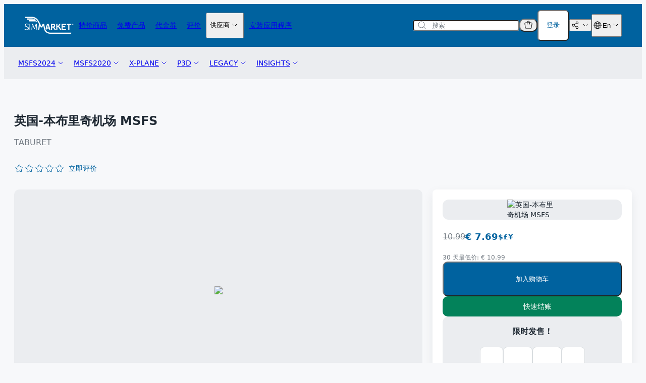

--- FILE ---
content_type: text/css
request_url: https://secure.simmarket.com/templates/twig/components/productBottomBar.css?v=2025-12-15
body_size: 422
content:
.product-bottom-bar {
  position: fixed;
  bottom: 0;
  width: 100%;
  display: flex;
  align-items: center;
  justify-content: space-between;
  flex-wrap: wrap;
  gap: 12px;
  background-color: var(--color-white);
  box-shadow: var(--shadow-base);
  padding: 12px;
}

.product-bottom-bar .product-card__pre-sale-price,
.product-bottom-bar .product-card__sale-price {
  font-size: var(--font-size-base);
  line-height: var(--font-line-height-base);
}

.product-bottom-bar__actions {
  display: flex;
  align-items: center;
  flex-wrap: wrap;
  gap: 12px;
}

.product-bottom-bar__best-price {
  color: var(--color-gray3);
  display: inline-block;
  margin-top: 6px;
}

.product-bottom-bar__details {
  flex-wrap: wrap;
  gap: 2px;
  justify-content: space-between;
  margin-right: 20px;
}

.product-bottom-bar__discount {
  display: flex;
  gap: 8px;
}

.product-bottom-bar__primary-button {
  width: 100%;
}

.product-bottom-bar__secondary-actions {
  display: flex;
  align-items: center;
  gap: 12px;
}

/* Touch-screen device */
@media (pointer:coarse) {
  .product-bottom-bar {
    padding-bottom: 40px;
  }
}


--- FILE ---
content_type: text/css
request_url: https://secure.simmarket.com/templates/twig/components/placeholders/reviewItemPlaceholder.css
body_size: 261
content:
.review-item-placeholder {
  display: none;
  width: 100%;
  height: 180px;
  align-items: start;
  justify-content: start;
}

.review-item-placeholder.is-active {
  display: flex;
}

.review-item-placeholder__image {
  max-width: 124px;
  height: 100%;
  padding-bottom: 0 !important;
  margin-right: 32px;
}

.review-item-placeholder__info {
  width: 100%;
  margin-top: 8px;
  display: flex;
  flex-direction: column;
  align-items: start;
}

.review-item-placeholder__text-line {
  margin-top: 8px;
}

.review-item-placeholder__rating {
  margin-top: 8px;
}

.review-item-placeholder__text {
  width: 100%;
  margin-top: 14px;
  display: flex;
  flex-direction: column;
  align-items: start;
  justify-content: start;
}


--- FILE ---
content_type: application/javascript
request_url: https://secure.simmarket.com/templates/twig//javascript/script.js?v=2025-12-15
body_size: 16367
content:
// This file contains all UI components interaction and event handling
// Page actions
const ACTION_WRITE_REVIEW = 'writeReview';

// Global interaction classes
const isVisibleClass = 'is-visible';
const isActiveClass = 'is-active';
const isFilledClass = 'is-filled';
const isScrollDisabledClass = 'is-scroll-disabled';
const isOverlayClass = 'is-overlay';
const scaleAnimationClass = 'scale-animation';

// Global interaction elements
const rootElement = document.documentElement;
const bodyElement = document.body;
const overlayElement = document.createElement('div');
const pageHeaderElement = document.querySelector('.js-header');

// Global element dimensions
const headerCategoriesHeight = 48;
const headerHeightDesktop = 60;
const headerHeightMobile = 104;
const productTopBarHeight = 64;

// Global page hash
const pageHash = window.location.hash;
const pageUrl = window.location.href;

// Other global variables

let cartItemRemoved = false;

// Helper Methods

const checkIfIsPointerDevice = () => {
  return !!(window.PointerEvent || window.MSPointerEvent);
};

const checkIfIsTouchDevice = () => {
  return (
    !!(
      typeof window !== 'undefined' &&
      ('ontouchstart' in window ||
        (window.DocumentTouch && typeof document !== 'undefined' && document instanceof window.DocumentTouch))
    ) || !!(typeof navigator !== 'undefined' && (navigator.maxTouchPoints || navigator.msMaxTouchPoints))
  );
};

const isTouchDevice = checkIfIsTouchDevice();
const isPointerDevice = checkIfIsPointerDevice();

if (isTouchDevice && !isPointerDevice) {
  document.body.classList.add('is-touch-device');
}

// Scroll to target element based on page hash
$(document).ready(() => {
  let targetElement = null;

  if (pageHash) targetElement = document.querySelector(pageHash);

  if (targetElement) {
    window.scrollTo(0, 0);
    if (window.innerWidth > 768) {
      // Account for product top bar on desktop viewport
      scrollToPosition(targetElement, 16 + productTopBarHeight);
    } else {
      scrollToPosition(targetElement, 16);
    }
  } else {
    const searchParameters = new URL(document.location).searchParams;
    const action = searchParameters.get('action');

    // Open Product Add Review dialog
    if (action === ACTION_WRITE_REVIEW) {
      // Check if user owns the product before opening the modal
      if (window.product?.in_customer_library) {
        const productAddReviewDialogElement = document.querySelector('.js-product-add-review-dialog');
  
        if (productAddReviewDialogElement) handleDialogOpen(productAddReviewDialogElement);
      }

      // Change history state to the current url without the action to avoid the dialog from opening on refresh
      const urlWithoutSearchParameters =
        window.location.protocol + '//' + window.location.host + window.location.pathname;

      window.history.pushState({ path: urlWithoutSearchParameters }, '', urlWithoutSearchParameters);
    }
  }
});

// Scroll to position
const scrollToPosition = (element, offset = 0, behavior = 'smooth') => {
  const elementPosition = element.getBoundingClientRect().top;
  const headerOffset = pageHeaderElement.offsetHeight;

  const offsetPosition = elementPosition + window.pageYOffset - headerOffset - offset;

  window.scrollTo({
    behavior,
    top: offsetPosition
  });
};

// Scroll behavior
let scrollDisabled = false;
let windowScrollPosition = 0;

$(window).scroll(() => {
  if (scrollDisabled) $(window).scrollTop(windowScrollPosition);
});

// Toggle password visibility
const formPasswordIconArray = Array.from(document.querySelectorAll('.js-password-input-icon-trailing'));

if (formPasswordIconArray.length) {
  const handleFormPasswordIconClick = (formPasswordIconElement) => {
    const formPasswordInputParentElement = formPasswordIconElement.closest('.js-password-input');
    const formPasswordInputElement = formPasswordInputParentElement.querySelector('input');
    const formPasswordInputIconArray = Array.from(
      formPasswordInputParentElement.querySelectorAll('.js-password-input-icon-trailing')
    );

    if (formPasswordInputElement.type === 'password') {
      formPasswordInputElement.type = 'text';
    } else {
      formPasswordInputElement.type = 'password';
    }

    formPasswordInputIconArray.forEach((childFormPasswordIconElement) => {
      childFormPasswordIconElement.classList.toggle(isActiveClass);
    });
  };

  formPasswordIconArray?.forEach((formPasswordIconElement) => {
    formPasswordIconElement?.addEventListener('click', () => handleFormPasswordIconClick(formPasswordIconElement));
  });
}

// Dropdown (dropdown.html.twig)
const DROPDOWN_CLASS = '.js-dropdown';
const DROPDOWN_TRIGGER_CLASS = '.js-dropdown-trigger';
const DROPDOWN_CONTENT_CLASS = '.js-dropdown-content';

const dropdownElements = Array.from(document.querySelectorAll(DROPDOWN_CLASS));

const handleDropdownTriggerAction = (parentDropdown, event) => {
  event.stopPropagation();

  // NOTE: This hack is required to prevent mouseleave flickering
  // after removing an item from the cart via AJAX.
  if (cartItemRemoved) {
    setTimeout(() => {
      cartItemRemoved = false;
    }, 100);

    return;
  }

  if (parentDropdown) {
    if (document.querySelector('.js-dropdown.is-active .login-popup :focus')) {
      // prevent dropdown state changes while the login popup is open and has input focus
      return;
    }
    dropdownElements.forEach((dropdownElement) => {
      if (dropdownElement !== parentDropdown) {
        dropdownElement.classList.remove(isActiveClass);
      }
    });

    parentDropdown.classList.toggle(isActiveClass);
  }
};

const handleWindowClick = (event) => {
  if (dropdownElements.length) {
    dropdownElements.forEach((dropdownElement) => {
      // DO NOT CLOSE IF CLICK IS IN A DROPDOWN ELEMENT
      if (dropdownElement.contains(event.target)) {
        return;
      }

      if (dropdownElement.classList.contains(isActiveClass)) {
        dropdownElement.classList.remove(isActiveClass);
      }
    });
  }
};

let dropdownWasOpenedOnHover = false;

if (dropdownElements.length) {
  dropdownElements.forEach((dropdownElement) => {
    const dropdownTriggerElement = dropdownElement.querySelector(DROPDOWN_TRIGGER_CLASS);
    const dropdownContentElement = dropdownElement.querySelector(DROPDOWN_CONTENT_CLASS);

    const shouldOpenOnHover = dropdownElement.classList.contains('js-dropdown-hover');

    if (shouldOpenOnHover) {
      dropdownTriggerElement.addEventListener('mouseenter', (event) => {
        if (!dropdownElement.classList.contains(isActiveClass)) {
          dropdownWasOpenedOnHover = true;

          handleDropdownTriggerAction(dropdownElement, event);
        }
      });

      dropdownElement.addEventListener('mouseleave', (event) => {
        if (dropdownWasOpenedOnHover && dropdownElement.classList.contains(isActiveClass)) {
          dropdownWasOpenedOnHover = false;
  
          handleDropdownTriggerAction(dropdownElement, event);
        }
      });
    }

    dropdownTriggerElement.addEventListener('pointerdown', (event) => {
      dropdownWasOpenedOnHover = false;

      handleDropdownTriggerAction(dropdownElement, event);
    });

    if (dropdownContentElement) {
      dropdownContentElement.addEventListener('click', (event) => {
        event.stopPropagation();
      });

      dropdownContentElement.addEventListener('touchstart', (event) => {
        event.stopPropagation();
      });
    }
  });
}

document.addEventListener('click', handleWindowClick, false);
document.addEventListener('touchstart', handleWindowClick, false);

// Header (header.html.twig)
const mobileMenuTriggerElement = document.querySelector('.js-mobile-menu-trigger');
const mobileMenuContentElement = document.querySelector('.js-mobile-menu-content');

const handleMobileMenuClick = () => {
  if (!mobileMenuContentElement.classList.contains(isActiveClass)) {
    rootElement.classList.add(isScrollDisabledClass);
  } else {
    rootElement.classList.remove(isScrollDisabledClass);
  }

  mobileMenuContentElement.classList.toggle(isActiveClass);
  mobileMenuTriggerElement.querySelector('g:first-child').classList.toggle('u-hidden');
  mobileMenuTriggerElement.querySelector('g:last-child').classList.toggle('u-hidden');
};

mobileMenuTriggerElement?.addEventListener('click', handleMobileMenuClick);

// Header Categories (headerCategories.html.twig)
const headerCategoriesElement = document.querySelector('.js-header-categories');
const sidebarContentElement = document.querySelector('.js-sidebar-content');

let lastScrollTop = window.scrollY;

const handleWindowScroll = () => {
  const scrollTop = window.scrollY;

  const isStickyWithoutHeaderCategoriesClass = 'is-sticky-without-header-categories';

  if (scrollTop > lastScrollTop && scrollTop > 0) {
    headerCategoriesElement.classList.remove(isVisibleClass);
    sidebarContentElement?.classList.add(isStickyWithoutHeaderCategoriesClass);
  } else {
    headerCategoriesElement.classList.add(isVisibleClass);
    sidebarContentElement?.classList.remove(isStickyWithoutHeaderCategoriesClass);
  }

  lastScrollTop = scrollTop;
};

if (headerCategoriesElement) {
  window.addEventListener('scroll', handleWindowScroll);
}

// Login Popup Trigger (loginPopupTrigger.html.twig)
const loginPopupFormElement = document.querySelector('.js-login-popup-form');
const loginPopupCloseElement = document.querySelector('.js-login-popup-close');
const loginPopupDropdownElement = document.querySelector('.js-login-popup-dropdown');
const loginPopupTriggerElement = document.querySelector('.js-login-popup-trigger');

const handleLoginPopupCloseClick = () => {
  loginPopupDropdownElement.classList.remove(isActiveClass);
};

const handleLoginPopupTriggerClick = () => {
  loginPopupFormElement?.elements['email']?.focus();
};

loginPopupCloseElement?.addEventListener('click', handleLoginPopupCloseClick);
loginPopupTriggerElement?.addEventListener('click', handleLoginPopupTriggerClick);

// Product Info Header (productInfoHeader.html.twig)
const copyInfoElement = document.querySelector('.js-copy-info');
const shareLinkElement = document.querySelector('.js-share-link');

const handleCopyShareLinkClick = () => {
  const shareLinkInputElement = shareLinkElement.querySelector('input');

  shareLinkInputElement.select();
  shareLinkInputElement.setSelectionRange(0, 99999);

  navigator.clipboard.writeText(shareLinkInputElement.value);

  window.getSelection().removeAllRanges();

  copyInfoElement.classList.add(isActiveClass);

  setTimeout(() => {
    copyInfoElement.classList.remove(isActiveClass);
  }, 2000);
};

shareLinkElement?.addEventListener('click', handleCopyShareLinkClick);

// Product Info Header (productInfoHeader.html.twig)
const productInfoHeaderReviewsElement = document.querySelector('.js-product-info-header-reviews');

const handleProductInforHeaderReviewsClick = () => {
  const reviewsSectionElement = document.querySelector('.js-product-info-reviews-section');

  if (reviewsSectionElement) scrollToPosition(reviewsSectionElement, productTopBarHeight);
};

productInfoHeaderReviewsElement?.addEventListener('click', handleProductInforHeaderReviewsClick);

// Accordion Item (accordionItem.html.twig)
const accordionHeaderArray = Array.from(document.querySelectorAll('.js-accordion-header'));

const handleAccordionOpen = (accordionItem) => {
  const parentAccordion = accordionItem.closest('.js-accordion');

  // Close all accordion items
  if (parentAccordion) {
    const accordionItemArray = Array.from(parentAccordion.querySelectorAll('.js-accordion-item'));
    const filteredAccordionItemArray = accordionItemArray.filter((item) => item !== accordionItem);

    filteredAccordionItemArray.forEach((accordionItem) => {
      accordionItem.classList.remove(isActiveClass);
    });
  }

  // Open and close accordion item
  accordionItem.classList.toggle(isActiveClass);
};

const handleAccordionClick = (event) => {
  const headerElement = event.target;
  const accordionItem = headerElement.closest('.js-accordion-item');
  handleAccordionOpen(accordionItem);
};

accordionHeaderArray?.forEach((accordionHeaderElement) => {
  accordionHeaderElement.addEventListener('click', handleAccordionClick);
});

// Cart Popup (cartPopup.html.twig)
const cartPopupTriggerElement = document.querySelector('.js-cart-popup-trigger');
const cartPopupCloseElement = document.querySelector('.js-cart-popup-close');

const handleCartPopupCloseClick = () => {
  cartPopupTriggerElement.classList.remove(isActiveClass);
};

cartPopupCloseElement?.addEventListener('click', handleCartPopupCloseClick);

// Shopping Cart (shoppingCart.html.twig)
const cartEmptyDisclaimerElements = document.querySelectorAll('.js-cart-empty-disclaimer');
const cartTotalItemsElements = document.querySelectorAll('.js-cart-total-items');
const cartTotalPriceElements = document.querySelectorAll('.js-cart-total-price');
const cartItemPriceElements = document.querySelectorAll('.js-cart-item-price');
const cartItemRemoveElements = document.querySelectorAll('.js-cart-item-remove');
const cartElements = document.querySelectorAll('.js-cart');
const cartHeaderElement = document.querySelector('.js-cart-header');
const cartNavBadgeCounterElement = document.querySelector('.js-cart-badge-counter');
const cartPopupBodyElement = document.querySelector('.js-cart-popup-body');
const addToCartButtonArray = Array.from(document.querySelectorAll('.js-product-add-to-cart'));
const addToCartQuantityDecrementArray = Array.from(document.querySelectorAll('.js-product-add-to-cart-quantity-decrement'));
const addToCartQuantityIncrementArray = Array.from(document.querySelectorAll('.js-product-add-to-cart-quantity-increment'));
const addToCartQuantityInputArray = Array.from(document.querySelectorAll('.js-product-add-to-cart-quantity input'));
const quickCheckoutButtonArray = Array.from(document.querySelectorAll('.js-quick-checkout-button'));
let cartListElementScroll = document.querySelector('.js-cart-list-scroll');
let cartListElements = document.querySelectorAll('.js-cart-list');

let cartQuantity = 0;

cartItemRemoveElements.forEach((cartItemRemoveElement) => {
  const quantity = parseInt(cartItemRemoveElement.getAttribute('data-product-quantity'));

  cartQuantity += quantity;
});

let cartTotalPrice = 0;
let cartCurrency = null;

if (cartQuantity > 0) {
  cartNavBadgeCounterElement.classList.add(isVisibleClass);
  cartListElements.forEach((cartListElement) => {
    cartListElement.classList.add(isActiveClass);
  });
}

const handleCartListElementScroll = () => {
  if (cartListElementScroll.scrollTop === 0) {
    cartHeaderElement.classList.remove(isVisibleClass);
  } else {
    cartHeaderElement.classList.add(isVisibleClass);
  }
};

cartListElementScroll?.addEventListener('scroll', handleCartListElementScroll);

const getCartItemPrice = (cartItemPriceElement) => {
  const cartItemPriceValues = cartItemPriceElement.innerHTML.trim().split(' ');
  cartCurrency = cartItemPriceValues[0];
  return parseFloat(cartItemPriceValues[1]);
};

const handleCartItemDisplay = (cartItemElement, cartItemParentElement, cartItemPriceElement, sign = -1, cartItemQuantity) => {
  let useSimInstaller = false;

  // add cart item element to DOM again
  if (sign === 1) {
    cartItemParentElement.appendChild(cartItemElement);

    const cartItemRemoveElement = cartItemElement.querySelector('.js-cart-item-remove');
    cartItemRemoveElement.addEventListener('click');
  } else {
    // remove cart item element from DOM
    cartItemParentElement.removeChild(cartItemElement);
  }

  cartListElements.forEach((cartListElement) => {
    // Replace cart list elements in both the popup cart and the shopping cart with the new cart list elements as soon as the item is removed or added
    // to prevent inconsistencies between the popup cart and the shopping cart
    cartListElement.innerHTML = cartItemParentElement.innerHTML;

    const items = cartListElement.querySelectorAll('.js-cart-item');

    items.forEach((item) => {
      if (item.dataset.useSimInstaller === '1') {
        useSimInstaller = true;
      }
    });
  });

  const simInstallerDisclaimers = document.querySelectorAll('.js-siminstaller-disclaimer');

  simInstallerDisclaimers.forEach((disclaimer) => {
    if (!useSimInstaller) {
      disclaimer.style.display = 'none';
    } else {
      disclaimer.style.display = 'block';
    }
  });

  // update bag total number of items

  // Check if we're on the shopping cart page
  const isShoppingCartPage = document.querySelector('.shopping-cart-page');
  
  // Update cart quantity differently depending on the page we're on
  if (isShoppingCartPage) {
    // When on shopping cart page, count items from the shopping cart page cart list only
    const shoppingCartItems = document.querySelectorAll('.js-shopping-cart-items-list-card .js-cart-item');
    
    cartQuantity = shoppingCartItems.length;
  } else {
    // On other pages, use the original increment/decrement logic
    cartQuantity = sign === 1 ? cartQuantity + cartItemQuantity : cartQuantity - cartItemQuantity;
  }

  if (cartQuantity > 0) {
    cartTotalItemsElements.forEach((cartTotalItemsElement) => {
      cartTotalItemsElement.innerHTML = cartQuantity;
    });
    cartNavBadgeCounterElement.textContent = cartQuantity;
    cartEmptyDisclaimerElements.forEach((cartEmptyDisclaimerElement) => {
      cartEmptyDisclaimerElement.classList.remove(isVisibleClass);
    });
  } else {
    cartTotalItemsElements.forEach((cartTotalItemsElement) => {
      cartTotalItemsElement.innerHTML = 0;
    });
    cartNavBadgeCounterElement.textContent = '';
    cartNavBadgeCounterElement.classList.remove(isVisibleClass);
    cartEmptyDisclaimerElements.forEach((cartEmptyDisclaimerElement) => {
      cartEmptyDisclaimerElement.classList.add(isVisibleClass);
    });
    cartListElements.forEach((cartListElement) => {
      cartListElement.classList.remove(isActiveClass);
    });
  }

  if (cartListElementScroll.scrollHeight > cartListElementScroll.clientHeight) {
    cartHeaderElement.classList.add(isVisibleClass);
  } else {
    cartHeaderElement.classList.remove(isVisibleClass);
  }

  // update bag total price
  cartTotalPrice += getCartItemPrice(cartItemPriceElement) * sign;
  cartTotalPriceElements.forEach((cartTotalPriceElement) => {
    cartTotalPriceElement.innerHTML = `${cartCurrency} ${Math.abs(cartTotalPrice).toFixed(2)}`;
  });
};

const handleCartRemoveItemClick = (event) => {
  event.preventDefault();
  event.stopPropagation();
  if (BLOCK_CART_MODIFICATION) {
    return false;
  }

  const cartItemRemoveElement = event.target;

  addToCartButtonArray?.forEach((addToCartButtonElement) => {
    const addToCartButtonId = addToCartButtonElement.getAttribute('data-product-id');
    const cartItemRemoveId = cartItemRemoveElement.getAttribute('data-product-id');

    if (cartItemRemoveId === addToCartButtonId) {
      addToCartButtonElement.textContent = t.PRODUCT_ADD_TO_CART;
      addToCartButtonElement.removeAttribute('disabled');
      let addToCartQuantityElement = addToCartButtonElement.parentElement.querySelector('.js-product-add-to-cart-quantity input');
      if (addToCartQuantityElement?.removeAttribute) {
        addToCartQuantityElement.removeAttribute('disabled');
      }
    }
  });

  const cartItemElement = cartItemRemoveElement.closest('.js-cart-item');
  const cartItemElementClone = cartItemElement.cloneNode(true);
  const cartItemParentElement = cartItemElement.parentNode;
  const cartItemPriceElement = cartItemElement.querySelector('.js-cart-item-price');
  const cartItemRemoveHref = cartItemRemoveElement.getAttribute('href');
  const cartItemQuantity = parseInt(cartItemRemoveElement.getAttribute('data-product-quantity'));

  // remove cart item before doing backend call for Optimistic UI
  handleCartItemDisplay(cartItemElement, cartItemParentElement, cartItemPriceElement, -1, cartItemQuantity);
  cartItemRemoved = true;

  // clone elements to all product lists
  cartListElements.forEach((cartListElement) => {
    cartListElement.innerHTML = cartItemParentElement.innerHTML;
  });

  // remove cart item from backend logic
  fetch(cartItemRemoveHref).catch((error) => {
    // revert item back to the list if backend call fails for some reason
    handleCartItemDisplay(cartItemElementClone, cartItemParentElement, cartItemPriceElement, 1);
    cartItemRemoved = false;

    // clone elements to all product lists
    cartListElements.forEach((cartListElement) => {
      cartListElement.innerHTML = cartItemParentElement.innerHTML;
    });

    // output some information about why backend call is failling
    console.warn(error);
  });

  // Remove cart list styles if there are no list items
  if (cartQuantity === 0) {
    cartListElements.forEach((cartListElement) => {
      cartListElement.classList.remove(isActiveClass);
    });
  }
};

if (cartElements.length) {
  Array.from(cartItemPriceElements).forEach((cartItemPriceElement) => {
    cartTotalPrice += getCartItemPrice(cartItemPriceElement);
  });

  cartTotalPrice = cartTotalPrice / cartElements.length;

  cartElements.forEach((cartElement) => {
    cartElement.addEventListener(
      'click',
      function (event) {
        if (!event.target.matches('.js-cart-item-remove')) return;
        handleCartRemoveItemClick(event);
      },
      false
    );
  });
}

const addCartItemViaAjax = async function (productLink, pid, quantity = 1, callback = null) {
  const request = `${$(`#ajax_cart_${pid}`).serialize()}&quantity=${quantity}`;
  const cartTotalItemsText = document.querySelector('.js-cart-total-items').textContent;
  const currentCartTotalItems = parseInt(cartTotalItemsText);
  if (BLOCK_CART_MODIFICATION) {
    return;
  }

  try {
    await $.post(
      productLink,
      request,
      function (data) {
        if (!data || !data.items_total || Number(data.items_total) == currentCartTotalItems) {
          return;
        }

        if (callback) {
          callback(data);
        }

        return;
      },
      'json'
    );
  } catch (e) {
    console.warn('Add item to cart via AJAX failed');
    console.log(e);
  }
};

const handleAddToCartButtonClick = (event) => {
  const currAddToCartButtonElement = event.target;

  const currAddToCartQuantityElement = currAddToCartButtonElement?.parentElement.querySelector('.js-product-add-to-cart-quantity input');
  const quantity = currAddToCartQuantityElement?.value ?? 1;

  const productCartId = currAddToCartButtonElement.getAttribute('data-product-id');
  const productCartLink = currAddToCartButtonElement.getAttribute('data-product-cart-link');

  if (BLOCK_CART_MODIFICATION) {
    return;
  }

  if (currAddToCartQuantityElement?.validity && currAddToCartQuantityElement.validity.valid === false) {
    // Requested item quantity is out of bounds. Usability catch for browsers that do not enforce constraints on input.
    // Better to reject "add to cart" in the frontend before the server enforces quantity constraints in the cart.
    currAddToCartQuantityElement.reportValidity();
    return false;
  }

  // Exception for product pages (which end in .phtml), where every "Add to cart" button needs to be in sync
  if (getUrlFilenameExtension(pageUrl) === 'phtml') {
    addToCartButtonArray.forEach((addToCartButtonElement) => {
      addToCartButtonElement.setAttribute('disabled', true);
      addToCartButtonElement.textContent = t.PRODUCT_ALREADY_IN_CART;
    });
  } else {
    currAddToCartButtonElement.setAttribute('disabled', true);
    currAddToCartButtonElement.textContent = t.PRODUCT_ALREADY_IN_CART;
  }

  addCartItemViaAjax(productCartLink, productCartId, quantity, (response) => {
    if (!response) {
      currAddToCartButtonElement.textContent = t.PRODUCT_ALREADY_IN_CART;
      return;
    }

    // hide all disclaimers of empty content in the cart
    cartEmptyDisclaimerElements.forEach((cartEmptyDisclaimerElement) => {
      cartEmptyDisclaimerElement.classList.remove(isVisibleClass);
    });

    // update bag counter in the top bar
    cartNavBadgeCounterElement.innerHTML = response.items_total;
    cartNavBadgeCounterElement.classList.add(isVisibleClass);
    cartNavBadgeCounterElement.classList.remove(scaleAnimationClass);
    cartNavBadgeCounterElement.classList.add(scaleAnimationClass);

    // update all cart total items references
    cartTotalItemsElements.forEach((cartTotalItemsElement) => {
      cartTotalItemsElement.innerHTML = response.items_total;
    });

    // update all cart price references
    cartTotalPriceElements.forEach((cartTotalPriceElement) => {
      cartTotalPriceElement.innerHTML = response.value_total;
    });

    // update body of the cart
    cartPopupBodyElement.innerHTML = response.bag_body;

    // make all appended cart lists active
    cartListElements = document.querySelectorAll('.js-cart-list');
    cartListElements.forEach((cartListElement) => {
      cartListElement.classList.add(isActiveClass);
    });

    // make cart list scroll work again after append
    cartListElementScroll = document.querySelector('.js-cart-list-scroll');
    cartListElementScroll?.addEventListener('scroll', handleCartListElementScroll);

    // update body copy to inform the user that the item was added
    if (getUrlFilenameExtension(pageUrl) === 'phtml') {
      addToCartButtonArray.forEach((addToCartButtonElement) => {
        addToCartButtonElement.textContent = t.PRODUCT_ALREADY_IN_CART;
      });
    } else {
      currAddToCartButtonElement.textContent = t.PRODUCT_ALREADY_IN_CART;
    }

    // update global variables accordingly
    cartQuantity++;
    cartTotalPrice = parseFloat(response.value_total.split('&nbsp;')[1]); // split needed to remove EUR prepend
  });
};

addToCartButtonArray?.forEach((addToCartButtonElement) => {
  addToCartButtonElement.addEventListener('click', handleAddToCartButtonClick);
});

const handleProductQuantityBlur = (productId, maxValue, node) => {
  const inputValue = parseInt(node.value);

  if (isNaN(inputValue) || inputValue < 1) {
    updateAllCartQuantityInputs(1, maxValue);
    updateAddToCartButtonState(productId, 1);

    // Enable all add to cart buttons
    addToCartButtonArray.forEach((addToCartButtonElement) => {
      addToCartButtonElement.removeAttribute('disabled');
    });
  }
}

const handleProductQuantityChange = (productId, maxValue, action) => {
  const firstInput = addToCartQuantityInputArray[0];
  const firstInputValue = parseInt(firstInput.value);
  const nextValue = action === 'increment' ? firstInputValue + 1 : firstInputValue - 1;

  updateAllCartQuantityInputs(nextValue, maxValue);
  updateAddToCartButtonState(productId, nextValue);
};

const handleProductQuantityInputChange = (productId, maxValue, node) => {
  const inputValue = parseInt(node.value);

  updateAllCartQuantityInputs(inputValue, maxValue);
  updateAddToCartButtonState(productId, inputValue);
};

const syncQuickCheckoutQuantity = (value) => {
  if (!quickCheckoutButtonArray.length) return;

  const parsedQuantity = parseInt(value, 10);
  const sanitizedQuantity = Number.isNaN(parsedQuantity) || parsedQuantity < 1 ? 1 : parsedQuantity;

  quickCheckoutButtonArray.forEach((quickCheckoutButtonElement) => {
    quickCheckoutButtonElement.setAttribute('data-quantity', sanitizedQuantity);
  });
};

syncQuickCheckoutQuantity(addToCartQuantityInputArray[0]?.value ?? 1);

const updateAddToCartButtonState = (productId, selectedQuantity) => {
  cartElements.forEach((cartElement) => {
    // Actual products in cart
    const cartProductsElements = cartElement.querySelectorAll('.js-cart-item-remove');

    cartProductsElements.forEach((cartProductElement) => {
      if (parseInt(cartProductElement.getAttribute('data-product-id')) === productId) {
        // Get quantity of product in cart
        const productQuantity = parseInt(cartProductElement.getAttribute('data-product-quantity'));

        // Disable add to cart button if quantity is equal to quantity in cart
        if (selectedQuantity === productQuantity) {
          addToCartButtonArray.forEach((addToCartButtonElement) => {
            addToCartButtonElement.setAttribute('disabled', true);
            addToCartButtonElement.textContent = t.PRODUCT_ALREADY_IN_CART;
          });
        } else {
          addToCartButtonArray.forEach((addToCartButtonElement) => {
            addToCartButtonElement.removeAttribute('disabled');
            addToCartButtonElement.textContent = t.PRODUCT_UPDATE_CART;
          });
        }
      }
    });
  });
}

const updateAllCartQuantityInputs = (value, maxValue) => {
  let quantity = value;

  if (isNaN(value) || value < 1) {
    quantity = '';

    // Disable all add to cart buttons if input value is empty
    addToCartButtonArray.forEach((addToCartButtonElement) => {
      addToCartButtonElement.setAttribute('disabled', true);
    });
  } else {
    const quantityNumber = parseInt(value, 10);

    if (quantityNumber > maxValue) quantity = maxValue;
    else quantity = quantityNumber;

    // Enable all add to cart buttons
    addToCartButtonArray.forEach((addToCartButtonElement) => {
      addToCartButtonElement.removeAttribute('disabled');
    });
  }

  // Disable or enable increment button
  addToCartQuantityIncrementArray.forEach((addToCartQuantityIncrementElement) => {
    if (quantity === maxValue) addToCartQuantityIncrementElement.setAttribute('disabled', true);
    else addToCartQuantityIncrementElement.removeAttribute('disabled');
  });

  // Disable or enable decrement button
  addToCartQuantityDecrementArray.forEach((addToCartQuantityDecrementElement) => {
    if (quantity === 1) addToCartQuantityDecrementElement.setAttribute('disabled', true);
    else addToCartQuantityDecrementElement.removeAttribute('disabled');
  });

  addToCartQuantityInputArray.forEach((input) => {
    input.value = quantity;
  });

  syncQuickCheckoutQuantity(quantity);
};

addToCartQuantityDecrementArray?.forEach((addToCartQuantityDecrementElement) => {
  const firstInput = addToCartQuantityInputArray[0];

  const firstInputValue = parseInt(firstInput.value);

  // Disable decrement button if input value is equal to min attribute
  if (firstInputValue === 1) addToCartQuantityDecrementElement.setAttribute('disabled', true);
});

addToCartQuantityIncrementArray?.forEach((addToCartQuantityIncrementElement) => {
  const firstInput = addToCartQuantityInputArray[0];

  const firstInputValue = parseInt(firstInput.value);
  const firstInputMaxAttribute = parseInt(firstInput.getAttribute('max'));

  // Disable increment button if input value is equal to max attribute
  if (firstInputValue === firstInputMaxAttribute) addToCartQuantityIncrementElement.setAttribute('disabled', true);
});

// Product Tabs Section (productTabsSection.html.twig)
const tabButtons = $('.js-product-tabs-section-tab-button');
const tabPanels = $('.js-product-tabs-section-tab-panel');

const handleTabButtonClick = (event) => {
  const tabButtonTarget = $(event.target);
  const tabPanelTarget = $(`#${tabButtonTarget.attr('aria-controls')}`);

  // Hide all tab panels except the targetted one
  tabPanels.not(tabPanelTarget).each(function () {
    const tabPanel = $(this);
    $(tabPanel).removeClass(isVisibleClass);
  });

  // Mark all tabs as unselected except the targetted one
  tabButtons.not(tabButtonTarget).each(function () {
    const tabButton = $(this);

    $(tabButton).attr('aria-selected', false);
    $(tabButton).removeClass(isActiveClass);
  });

  // Mark the clicked tab as selected
  tabButtonTarget.attr('aria-selected', true);
  tabButtonTarget.addClass(isActiveClass);

  // Show selected tab panel
  tabPanelTarget.addClass(isVisibleClass);
};

if (tabButtons.length) {
  tabButtons.each(function () {
    const tabButton = $(this);
    $(tabButton).on('click', handleTabButtonClick);
  });
}

// Product Card (productCard.html.twig)
const handleProductCard = () => {
  const productCardArray = Array.from(document.querySelectorAll('.js-product-card'));

  const handleProductCardClick = (event) => {
    if ('href' in event.target.dataset) {
      event.preventDefault();
      window.location = event.target.dataset.href;
    }
  };

  productCardArray.forEach((product) => {
    product.addEventListener('click', handleProductCardClick);
  });
};
handleProductCard();

// Review Item (reviewItem.html.twig)
const handleReviewButtonDisplay = () => {
  const isTextClamped = (element) => element.scrollHeight > element.clientHeight;

  const reviewItemTextArray = Array.from(document.querySelectorAll('.js-review-item-text'));

  reviewItemTextArray?.forEach((reviewItemTextElement) => {
    for (siblingElement of reviewItemTextElement.parentNode.children) {
      if (siblingElement.classList.contains('js-review-item-button')) {
        isTextClamped(reviewItemTextElement) ? siblingElement.classList.add(isVisibleClass) : '';
      }
    }
  });
};
handleReviewButtonDisplay();

// Advanced Search Results (advancedSearchResults.html.twig)
const searchInputElement = document.querySelector('.js-search-input');

window.addEventListener('load', () => {
  const url = new URL(pageUrl);
  const urlKeywordsParameter = url.searchParams.get('keywords');

  if (urlKeywordsParameter) {
    searchInputElement.value = urlKeywordsParameter;
  }
});

// Floating Action Button (floatingActionButton.html.twig)
const floatingActionButtonElement = document.querySelector('.js-floating-action-button');

const handleFloatingActionButtonClick = () => {
  scrollToPosition(rootElement);
};

floatingActionButtonElement?.addEventListener('click', handleFloatingActionButtonClick);

document.addEventListener('scroll', () => {
  if (window.scrollY > rootElement.clientHeight) {
    floatingActionButtonElement?.classList.add(isActiveClass);
    floatingActionButtonElement?.removeAttribute('inert');
  } else {
    floatingActionButtonElement?.classList.remove(isActiveClass);
    floatingActionButtonElement?.setAttribute('inert', '');
  }
});

// Filter Tag (filterTag.html.twig)
const filterTagArray = Array.from(document.querySelectorAll('.js-filter-tag'));

filterTagArray?.forEach((filterTagElement) => {
  const handleFilterTagElementClick = () => {
    const paramName = filterTagElement.getAttribute('data-param-name');
    const url = new URL(pageUrl);
    url.searchParams.delete(paramName);
    window.location = url.href;
  };

  filterTagElement.addEventListener('click', handleFilterTagElementClick);
});

// Dialog (dialog.html.twig)
const dialogCloseArray = Array.from(document.querySelectorAll('.js-dialog-close'));
const dialogTriggerArray = Array.from(document.querySelectorAll('.js-dialog-trigger'));

const resetDialogForm = (dialogElement) => {
  const dialogFormElement = dialogElement.querySelector('form');
  dialogFormElement && dialogFormElement.reset();
};

const handleDialogOpen = (dialogElement) => {
  if (dialogElement) {
    const isOpen = dialogElement.hasAttribute('open');

    if (!isOpen) {
      dialogElement.showModal();
      dialogElement.removeAttribute('inert');
      rootElement.classList.add(isScrollDisabledClass);
      dialogElement.querySelectorAll('input, select, textarea')?.[0]?.focus(); // if dialog has any focusable element focus it
    }
  }
};

const handleDialogClose = ({ target: dialogCloseElement }) => {
  const dialogElement = dialogCloseElement.closest('.js-dialog');

  resetDialogForm(dialogElement);

  dialogElement.setAttribute('inert', '');
  rootElement.classList.remove(isScrollDisabledClass);
  dialogElement.close();
};

const handleDialogLightDismiss = ({ target: dialog }) => {
  if (dialog.nodeName === 'DIALOG') {
    resetDialogForm(dialog);
    rootElement.classList.remove(isScrollDisabledClass);
    dialog.close();
  }
};

dialogTriggerArray?.forEach((dialogTriggerElement) => {
  const dialogElementClass = dialogTriggerElement.getAttribute('data-dialog');
  const dialogElement = document.querySelector(dialogElementClass);

  dialogTriggerElement.addEventListener('click', () => handleDialogOpen(dialogElement));
  dialogElement?.addEventListener('click', handleDialogLightDismiss);
});
dialogCloseArray?.forEach((dialogCloseElement) => {
  dialogCloseElement.addEventListener('click', handleDialogClose);
});

// Product Info Description (productInfo.html.twig)
const productInfoDescriptionTextTriggerElement = document.querySelector('.js-product-info-description-text-trigger');
const productInfoDescriptionButtonText = document.querySelector('.js-product-info-description-text-trigger > p');
const productInfoDescriptionContent = document.querySelector('.js-product-info-description-content');
const productInfoDescriptionSection = document.querySelector('.js-product-info-description-section');

const handleDescriptionExpandCollapse = () => {
  const descriptionTextIsExpanded = productInfoDescriptionContent.classList.contains(isActiveClass);

  if (descriptionTextIsExpanded) {
    productInfoDescriptionTextTriggerElement.classList.add(isActiveClass);
    productInfoDescriptionButtonText.textContent = 'Show Less';
  } else {
    // Offset includes 32px padding
    scrollToPosition(productInfoDescriptionSection, productTopBarHeight + 32, 'auto');

    productInfoDescriptionTextTriggerElement.classList.remove(isActiveClass);
    productInfoDescriptionButtonText.textContent = 'Show More';
  }

  productInfoDescriptionContent.classList.toggle(isActiveClass);
};

productInfoDescriptionTextTriggerElement?.addEventListener('click', handleDescriptionExpandCollapse);

// Product Info Sale (productInfoSale.html.twig)
const productSaleTimeValueSecondsArray = Array.from(document.querySelectorAll('.js-product-sale-time-value-secs'));
const productSaleTimeValueMinutesArray = Array.from(document.querySelectorAll('.js-product-sale-time-value-mins'));
const productSaleTimeValueHoursArray = Array.from(document.querySelectorAll('.js-product-sale-time-value-hours'));
const productSaleTimeValueDaysArray = Array.from(document.querySelectorAll('.js-product-sale-time-value-days'));

const getDateInSpecificTimeZone = (date, timeZone) => {
  if (typeof date === 'string') {
    return new Date(
      new Date(date).toLocaleString('en-US', {
        timeZone
      })
    );
  }

  return new Date(
    date.toLocaleString('en-US', {
      timeZone
    })
  );
};

const handleCountdownTimeDisplay = (expireDate) => {
  if (!expireDate) return;

  const formattedExpireDate = expireDate.replace(/-/g, '/');

  setInterval(() => {
    const now = getDateInSpecificTimeZone(new Date(), 'Europe/Berlin').getTime(); // server time
    const timeDifference = new Date(formattedExpireDate).getTime() - now;

    const seconds = Math.floor((timeDifference % (1000 * 60)) / 1000);
    const minutes = Math.floor((timeDifference % (1000 * 60 * 60)) / (1000 * 60));
    const hours = Math.floor((timeDifference % (1000 * 60 * 60 * 24)) / (1000 * 60 * 60));
    const days = Math.floor(timeDifference / (1000 * 60 * 60 * 24));

    productSaleTimeValueSecondsArray.forEach((productSaleTimeValueSecondsElement) => {
      productSaleTimeValueSecondsElement.textContent = seconds;
    });
    productSaleTimeValueMinutesArray.forEach((productSaleTimeValueMinutesElement) => {
      productSaleTimeValueMinutesElement.textContent = minutes;
    });
    productSaleTimeValueHoursArray.forEach((productSaleTimeValueHoursElement) => {
      productSaleTimeValueHoursElement.textContent = hours;
    });
    productSaleTimeValueDaysArray.forEach((productSaleTimeValueDaysElement) => {
      productSaleTimeValueDaysElement.textContent = days;
    });
  }, 1000);
};

// Product Info interactive elements
window.addEventListener('DOMContentLoaded', () => {
  toggleProductTopBar();
  adjustProductTopBarPosition();
});

window.addEventListener('scroll', () => {
  toggleProductTopBar();
  adjustProductTopBarPosition();
  toggleProductReviewSummaryCard();
});

// Product Top Bar (productTopBar.html.twig)
const productInfoCardElement = document.querySelector('.js-product-info-card');
const productTopBarElement = document.querySelector('.js-product-top-bar');

// Product details section
const productDetailsSectionElement = document.querySelector('.js-product-details-section');

const toggleProductTopBar = () => {
  const productInfoCardElementPosition = productInfoCardElement?.getBoundingClientRect().bottom;
  const productTopBarElementPosition = productTopBarElement?.getBoundingClientRect().top;

  if (productTopBarElementPosition > productInfoCardElementPosition) {
    productTopBarElement?.removeAttribute('inert');
    productTopBarElement?.classList.add(isActiveClass);
  } else {
    productTopBarElement?.setAttribute('inert', '');
    productTopBarElement?.classList.remove(isActiveClass);
  }
};

let prevWindowScrollY = window.scrollY;

const adjustProductTopBarPosition = () => {
  const scrollTop = window.scrollY;

  const isFixedWithHeaderCategoriesClass = 'is-fixed-with-header-categories';
  const productDetailsSectionWithHeaderCategoriesClass = 'product-info__details-section--with-header-categories';
  const productReviewSummaryCardCompactWithHeaderCategoriesClass = 'product-info__product-review-summary-card-compact--with-header-categories';

  if (scrollTop > prevWindowScrollY && scrollTop > 0) {
    productTopBarElement?.classList.remove(isFixedWithHeaderCategoriesClass);
    productDetailsSectionElement?.classList.remove(productDetailsSectionWithHeaderCategoriesClass);
    productReviewSummaryCardCompactElement?.classList.remove(productReviewSummaryCardCompactWithHeaderCategoriesClass);
  } else {
    productTopBarElement?.classList.add(isFixedWithHeaderCategoriesClass);
    productDetailsSectionElement?.classList.add(productDetailsSectionWithHeaderCategoriesClass);
    productReviewSummaryCardCompactElement?.classList.add(productReviewSummaryCardCompactWithHeaderCategoriesClass);
  }

  prevWindowScrollY = scrollTop;
};

// Product Review Summary Card (productReviewSummaryCard.html.twig)
const productReviewSummaryCardElement = document.querySelector('.js-product-review-summary-card');
const productReviewSummaryCardCompactElement = document.querySelector('.js-product-review-summary-card-compact');

const toggleProductReviewSummaryCard = () => {
  const productReviewSummaryCardElementPosition = productReviewSummaryCardElement?.getBoundingClientRect().bottom;
  const productReviewSummaryCardCompactPosition = productReviewSummaryCardCompactElement?.getBoundingClientRect().top;

  if (productReviewSummaryCardCompactPosition > productReviewSummaryCardElementPosition) {
    productReviewSummaryCardCompactElement?.removeAttribute('inert');
    productReviewSummaryCardCompactElement?.classList.add(isActiveClass);
  } else {
    productReviewSummaryCardCompactElement?.setAttribute('inert', '');
    productReviewSummaryCardCompactElement?.classList.remove(isActiveClass);
  }
};

// Product reviews filter
const productoInfoEmptyReviewsDisclaimer = '<div class="product-info__reviews-disclaimer">No reviews</div>';
const productInfoReviewsContainerElement = document.querySelector('.js-product-info-reviews-container');
const productInfoReviewsAreaElement = document.querySelector('.js-product-info-reviews-area');

const getProductReviews = (productId, language, rating) => {
  let url = 'product_reviews.php?action=ajax&products_id=' + productId;

  if (parseInt(language)) {
    url = `${url}&language=${language}`;
  }

  if (parseInt(rating)) {
    url = `${url}&rating=${rating}`;
  }

  return $.get(url);
};

const handleReviewsLanguageSelectChange = (productId, node) => {
  const language = node?.value;

  const productReviewsSelectRatingContainerElement = document.querySelector('.js-product-info-reviews-rating-select');

  const productInfoReviewsListElement = document.querySelector('.js-product-info-reviews-list');

  if (productId && productInfoReviewsContainerElement) {
    getProductReviews(productId, language).then((data) => {
      let newNodes = productoInfoEmptyReviewsDisclaimer;

      if (data) newNodes = $(data);

      if (productReviewsSelectRatingContainerElement) {
        productReviewsSelectRatingContainerElement.remove();
      }

      if (productInfoReviewsListElement) {
        productInfoReviewsListElement.remove();
      }

      if (productInfoReviewsContainerElement) {
        $(productInfoReviewsContainerElement).append(newNodes);
      }
    });
  }
};

const handleReviewsRatingSelectChange = (productId, node) => {
  const rating = node?.value;

  const productReviewsSelectLanguageContainerElement = document.querySelector(
    '.js-product-info-reviews-language-select'
  );
  const productReviewsSelectLanguageElement =
    productReviewsSelectLanguageContainerElement.getElementsByTagName('select')[0];
  const language = productReviewsSelectLanguageElement?.value || '';

  const productReviewsSelectRatingContainerElement = document.querySelector('.js-product-info-reviews-rating-select');

  const productInfoReviewsListElement = document.querySelector('.js-product-info-reviews-list');

  if (productId && productInfoReviewsContainerElement) {
    getProductReviews(productId, language, rating).then((data) => {
      let newNodes = productoInfoEmptyReviewsDisclaimer;

      if (data) newNodes = $(data);

      if (!parseInt(rating) && productReviewsSelectRatingContainerElement) {
        productReviewsSelectRatingContainerElement.remove();
      }

      if (productInfoReviewsListElement) {
        productInfoReviewsListElement.remove();
      }

      if (productInfoReviewsContainerElement) {
        $(productInfoReviewsContainerElement).append(newNodes);
      }
    });
  }
};

const productInfoLoadMoreReviewsElement = document.querySelector('.js-product-info-load-more-reviews');

const loadMoreReviews = () => {
  const productInfoReviewsPageTrackerElement = document.querySelector('.js-product-info-reviews-page-tracker');
  const productInfoReviewsListElement = document.querySelector('.js-product-info-reviews-list');
  const productInfoLoadMoreReviewsElement = document.querySelector('.js-product-info-load-more-reviews');

  const productReviewsSelectLanguageContainerElement = document.querySelector(
    '.js-product-info-reviews-language-select'
  );
  const productReviewsSelectLanguageElement =
    productReviewsSelectLanguageContainerElement.getElementsByTagName('select')[0];

  const productReviewsSelectRatingContainerElement = document.querySelector('.js-product-info-reviews-rating-select');
  const productReviewsSelectRatingElement =
    productReviewsSelectRatingContainerElement.getElementsByTagName('select')[0];

  const productId = $(productInfoReviewsPageTrackerElement).data('product-id');

  const currentPage = parseInt($(productInfoReviewsPageTrackerElement)?.data('current-page'));
  const language = productReviewsSelectLanguageElement?.value || 0;
  const rating = parseInt(productReviewsSelectRatingElement?.value) || 0;

  // TODO: Improve getProductReviews to accept more params and use the same function
  $.get(
    'product_reviews.php?action=ajax&products_id=' +
      productId +
      '&range=' +
      currentPage +
      '&language=' +
      language +
      (rating ? '&rating=' + rating : ''),
    function (data) {
      let newNodes = null;

      if (data) newNodes = $(data);

      // Remove previous page tracker
      if (productInfoReviewsPageTrackerElement) productInfoReviewsPageTrackerElement.remove();

      // Remove previous load more button
      if (productInfoLoadMoreReviewsElement) productInfoLoadMoreReviewsElement.remove();

      if (newNodes) $(productInfoReviewsListElement).append(newNodes);
    }
  );
};

const handleproductInfoLoadMoreReviewsElementClick = () => {
  loadMoreReviews();
};

// Notification (notification.html.twig)
const notificationArray = Array.from(document.querySelectorAll('.js-notification'));
const notificationCloseIconArray = Array.from(document.querySelectorAll('.js-notification-close-icon'));

const handleNotificationClose = ({ target: notificationCloseElement }) => {
  const notificationElement = notificationCloseElement.closest('.js-notification');

  notificationElement.setAttribute('inert', '');
  notificationElement.classList.remove(isVisibleClass);
};

const handleNotificationClassMutation = (mutationList) => {
  mutationList.forEach((mutation) => {
    if (
      mutation.type === 'attributes' &&
      mutation.attributeName === 'class' &&
      mutation.target?.classList?.contains(isVisibleClass)
    ) {
      notificationArray.forEach((notificationElement) => {
        setTimeout(() => {
            notificationElement.setAttribute('inert', '');
            notificationElement.classList.remove(isVisibleClass);
        }, (notificationElement.dataset?.openSeconds ?? 3) * 1000);
      });
    }
  });
};

const observer = new MutationObserver(handleNotificationClassMutation);

notificationArray.forEach((notificationElement) => {
  observer.observe(notificationElement, { attributes: true });
});

notificationCloseIconArray.forEach((notificationCloseIconElement) => {
  notificationCloseIconElement?.addEventListener('click', handleNotificationClose);
});

// User Menu (userMenu.html.twig) & User Menu Trigger (userMenuTrigger.html.twig)
const userMenuDropdownElement = document.querySelector('.js-user-menu-dropdown');
const userMenuCloseElement = document.querySelector('.js-user-menu-close');

const handleUserMenuCloseClick = () => {
  if (userMenuDropdownElement) userMenuDropdownElement.classList.remove(isActiveClass);
};

userMenuCloseElement?.addEventListener('click', handleUserMenuCloseClick);

// Account Vouchers (accountVouchers.html.twig)
const voucherSendButtonArray = Array.from(document.querySelectorAll('.js-voucher-send-button'));

const handleVoucherSendButtonClick = (event) => {
  event.preventDefault();

  const targetVoucherId = event.currentTarget.getAttribute('data-voucher-id');

  const voucherIdInputElement = document.querySelector('.js-voucher-send-dialog-voucher-id');
  const voucherIdInputFieldElement = voucherIdInputElement.querySelector('.js-input-field');

  voucherIdInputFieldElement.value = targetVoucherId;
};

voucherSendButtonArray.forEach((voucherSendButtonElement) => {
  voucherSendButtonElement.addEventListener('click', handleVoucherSendButtonClick);
});

const emailVoucherRedeemNotificationElement = document.querySelector('.js-email-voucher-redeem-notification');
emailVoucherRedeemNotificationElement?.classList.add(isVisibleClass);
emailVoucherRedeemNotificationElement?.removeAttribute('inert');

const voucherCodeInputElement = document.querySelector('.js-voucher-code-input');

// Prevent strings with white spaces at the start/end from being used pasted in voucher code input
if (voucherCodeInputElement) {
  const handleVoucherCodeInputElementPaste = (event) => {
    event.preventDefault();

    const input = event?.target;
    // Get pasted value
    const pastedValue = (event?.clipboardData || window?.clipboardData)?.getData('text');

    // Set trimmed pasted value as input value
    if (input && pastedValue) input.value = pastedValue.trim();
  };

  voucherCodeInputElement.addEventListener('paste', handleVoucherCodeInputElementPaste);
}

// Voucher Send Dialog (voucherSendDialog.html.twig)
const voucherSendFormElement = document.querySelector('.js-voucher-send-form');

const voucherSendFormReceiverNameElement = voucherSendFormElement?.receiverName;
const voucherSendFormReceiverEmailElement = voucherSendFormElement?.receiverEmail;
const voucherSendFormMessageElement = voucherSendFormElement?.message;

const voucherSendFormRequiredFieldArray = [
  voucherSendFormReceiverNameElement,
  voucherSendFormReceiverEmailElement,
  voucherSendFormMessageElement
];

const voucherSendRequest = async (url, data, callback = null) => {
  try {
    await $.post(
      url,
      data,
      function (response) {
        if (callback) callback(response);

        return;
      },
      'json'
    );
  } catch (e) {
    console.warn('Voucher send request failed');
    console.log(e);
  }
};

const handleVoucherSendFormSubmit = (event) => {
  event.preventDefault();
  const formIsValid = validateVoucherSendForm();

  if (formIsValid) {
    const url = voucherSendFormElement.getAttribute('action');
    const data = $(voucherSendFormElement).serialize();

    voucherSendRequest(url, data, (response) => {
      const voucherSendDialogElement = document.querySelector('.js-voucher-send-dialog');

      if (voucherSendDialogElement) voucherSendDialogElement.close();

      if (response) {
        const voucherSendNotificationSuccessElement = document.querySelector('.js-voucher-send-success-notification');

        if (voucherSendNotificationSuccessElement) {
          const voucherSendNotificationReceiverEmail = voucherSendNotificationSuccessElement.querySelector(
            '.js-voucher-send-notification-receiver-email'
          );
          const receiverEmail = voucherSendFormReceiverEmailElement?.value;

          if (receiverEmail && voucherSendNotificationReceiverEmail) {
            voucherSendNotificationReceiverEmail.textContent = receiverEmail;
          }

          voucherSendNotificationSuccessElement.classList.add(isVisibleClass);
          voucherSendNotificationSuccessElement.removeAttribute('inert');
        }

        voucherSendFormElement.reset();
      } else {
        const voucherSendNotificationErrorElement = document.querySelector('.js-voucher-send-error-notification');
        voucherSendNotificationErrorElement?.classList.add(isVisibleClass);
        voucherSendNotificationErrorElement?.removeAttribute('inert');
      }
    });
    rootElement.classList.remove(isScrollDisabledClass);
  }
};

const validateVoucherSendForm = () => {
  let totalErrors = 0;

  const requiredFieldArrayIsValid = checkRequiredFieldArray(
    voucherSendFormRequiredFieldArray,
    t.FORM_VALIDATION_REQUIRED
  );

  if (!requiredFieldArrayIsValid) totalErrors += 1;

  if (
    voucherSendFormReceiverEmailElement.value.trim().length &&
    !isValidEmail(voucherSendFormReceiverEmailElement.value.trim())
  ) {
    totalErrors += 1;
    setErrorFor(voucherSendFormReceiverEmailElement, t.FORM_VALIDATION_EMAIL);
  }

  return totalErrors === 0;
};

voucherSendFormElement?.addEventListener('submit', handleVoucherSendFormSubmit);

// Voucher Redeem Dialog (voucherRedeemDialog.html.twig)
const voucherRedeemFormElement = document.querySelector('.js-voucher-redeem-form');

const voucherRedeemFormVoucherCodeElement = voucherRedeemFormElement?.voucherCode;

const voucherRedeemFormRequiredFieldArray = [voucherRedeemFormVoucherCodeElement];

const voucherRedeemRequest = async (url, data, callback = null) => {
  try {
    await $.post(
      url,
      data,
      function (response) {
        if (callback) callback(response);

        return;
      },
      'json'
    );
  } catch (e) {
    console.warn('Voucher redeem request failed');
    console.log(e);
  }
};

const handleVoucherRedeemFormSubmit = (event) => {
  event.preventDefault();
  const formIsValid = validateVoucherRedeemForm();

  const url = voucherRedeemFormElement.getAttribute('action');

  const data = $(voucherRedeemFormElement).serialize();

  if (formIsValid) {
    voucherRedeemRequest(url, data, (response) => {
      const voucherRedeemDialogElement = document.querySelector('.js-voucher-redeem-dialog');

      if (voucherRedeemDialogElement) voucherRedeemDialogElement.close();

      const voucherRedeemNotificationElement = document.querySelector('.js-voucher-redeem-notification');
      const voucherRedeemNotificationTextElement =
        voucherRedeemNotificationElement.querySelector('.js-notification-text');

      if (response?.error) {
        const { message } = response.error;

        voucherRedeemNotificationElement?.classList.remove('notification--success');
        voucherRedeemNotificationElement?.classList.add('notification--error');

        voucherRedeemNotificationElement?.classList.add(isVisibleClass);
        voucherRedeemNotificationElement?.removeAttribute('inert');

        voucherRedeemNotificationTextElement.textContent = message;
      } else {
        const { message } = response;

        voucherRedeemNotificationElement?.classList.remove('notification--error');
        voucherRedeemNotificationElement?.classList.add('notification--success');

        voucherRedeemNotificationElement?.classList.add(isVisibleClass);
        voucherRedeemNotificationElement?.removeAttribute('inert');

        voucherRedeemNotificationTextElement.textContent = message;

        voucherRedeemFormElement.reset();
      }
    });
    rootElement.classList.remove(isScrollDisabledClass);
  }
};

const validateVoucherRedeemForm = () => {
  let totalErrors = 0;

  const requiredFieldArrayIsValid = checkRequiredFieldArray(
    voucherRedeemFormRequiredFieldArray,
    t.FORM_VALIDATION_REQUIRED
  );

  if (!requiredFieldArrayIsValid) totalErrors += 1;

  return totalErrors === 0;
};

voucherRedeemFormElement?.addEventListener('submit', handleVoucherRedeemFormSubmit);

// Ticket Create Dialog (ticketCreateDialog.html.twig)
const ticketCreateDialogOrderSelectElement = document.querySelector('.js-ticket-create-dialog-order-select > select');
const ticketCreateDialogProductSelectElement = document.querySelector(
  '.js-ticket-create-dialog-product-select > select'
);

const handleTicketCreateDialogOrderSelectChange = () => {
  const url = `ticket_create.php?ajax=product&o_id=${ticketCreateDialogOrderSelectElement.value}`;

  $.get(url, (data) => {
    while (ticketCreateDialogProductSelectElement.firstChild) {
      ticketCreateDialogProductSelectElement.removeChild(ticketCreateDialogProductSelectElement.firstChild);
    }

    ticketCreateDialogProductSelectElement.insertAdjacentHTML('beforeend', data);

    ticketCreateDialogProductFormField.classList.add(isVisibleClass);
  });
};

ticketCreateDialogOrderSelectElement?.addEventListener('change', handleTicketCreateDialogOrderSelectChange);

const ticketCreateDialogProductFormField = document.querySelector('.js-ticket-create-dialog-product-form-field');
const ticketCreateFormElement = document.querySelector('.js-ticket-create-form');
const ticketCreateFormButtonElement = document.querySelector('.js-ticket-create-form-button');
const ticketCreateFormButtonLoaderElement = ticketCreateFormButtonElement?.querySelector('.js-loader');

const ticketCreateFormMessageElement = ticketCreateFormElement?.message;
const ticketCreateFormOrderElement = ticketCreateFormElement?.order;
const ticketCreateFormProductElement = ticketCreateFormElement?.product;

const ticketCreateFormRequiredFieldArray = [ticketCreateFormMessageElement];

const ticketCreateRequest = async (url, data, callback = null) => {
  try {
    await $.post(
      url,
      data,
      function (response) {
        if (callback) callback(response);

        return;
      },
      'json'
    );
  } catch (e) {
    ticketCreateFormButtonElement.setAttribute('disabled', false);
    ticketCreateFormButtonLoaderElement.classList.remove(isActiveClass);

    console.warn('Ticket create request failed');
    console.log(e);
  }
};

const handleTicketCreateFormSubmit = (event) => {
  event.preventDefault();

  const formIsValid = validateTicketCreateForm();

  const url = ticketCreateFormElement.getAttribute('action');
  const data = $(ticketCreateFormElement).serialize();

  if (formIsValid) {
    ticketCreateFormButtonElement.setAttribute('disabled', '');
    ticketCreateFormButtonLoaderElement.classList.add(isActiveClass);

    ticketCreateRequest(url, data, (response) => {
      const ticketCreateDialogElement = document.querySelector('.js-ticket-create-dialog');

      if (ticketCreateDialogElement) ticketCreateDialogElement.close();

      if (response) {
        const ticketCreateDialogSuccessElement = document.querySelector('.js-ticket-create-dialog-success');
        const ticketCreateDialogSuccessTicketIdElement = ticketCreateDialogSuccessElement.querySelector(
          '.js-ticket-create-dialog-success-ticket-link-id'
        );

        ticketCreateDialogSuccessTicketIdElement.textContent = response.newTicketId;
        ticketCreateDialogSuccessTicketIdElement.href = `${baseUrl}ticket_info.php?tlid=${response.ticketLinkId}`;
        ticketCreateDialogSuccessElement.showModal();
        ticketCreateDialogSuccessElement.removeAttribute('inert');

        // Prevent dialog from closing on escape key press
        ticketCreateDialogSuccessElement.addEventListener('cancel', (event) => {
          event.preventDefault();
        });

        ticketCreateFormElement.reset();
      } else {
        const ticketCreateNotificationErrorElement = document.querySelector('.js-ticket-create-error-notification');
        ticketCreateNotificationErrorElement?.classList.add(isVisibleClass);
        ticketCreateNotificationErrorElement?.removeAttribute('inert');
      }
    });
    rootElement.classList.remove(isScrollDisabledClass);
  }
};

const validateTicketCreateForm = () => {
  let totalErrors = 0;

  const requiredFieldArrayIsValid = checkRequiredFieldArray(
    ticketCreateFormRequiredFieldArray,
    t.FORM_VALIDATION_REQUIRED
  );

  if (!requiredFieldArrayIsValid) totalErrors += 1;

  if (ticketCreateFormMessageElement.value.trim().length && ticketCreateFormMessageElement.value.trim().length < 10) {
    totalErrors += 1;
    setErrorFor(ticketCreateFormMessageElement, t.FORM_VALIDATION_MIN_LENGTH_10);
  }

  return totalErrors === 0;
};

ticketCreateFormElement?.addEventListener('submit', handleTicketCreateFormSubmit);

// Checkout Payment (checkoutPayment.html.twig)
const checkoutVoucherRedeemFormElement = document.querySelector('.js-checkout-voucher-redeem-form');
const checkoutVoucherRedeemFormVoucherCodeElement = checkoutVoucherRedeemFormElement?.voucherCode;

const checkoutVoucherRedeemFormRequiredFieldArray = [checkoutVoucherRedeemFormVoucherCodeElement];

const checkoutVoucherRedeemRequest = async (url, data, callback = null) => {
  try {
    await $.post(
      url,
      data,
      function (response) {
        if (callback) callback(response);

        return;
      },
      'json'
    );
  } catch (e) {
    console.warn('Checkout voucher redeem request failed');
    console.log(e);
  }
};

const handleCheckoutVoucherRedeemFormSubmit = (event) => {
  event.preventDefault();

  const url = checkoutVoucherRedeemFormElement.getAttribute('action');
  const data = $(checkoutVoucherRedeemFormElement).serialize();

  checkoutVoucherRedeemRequest(url, data, (response) => {
    const checkoutPaymentCalloutElement = document.querySelector('.js-checkout-payment-callout');
    const checkoutPaymentCalloutTextElement = checkoutPaymentCalloutElement.querySelector(
      '.js-checkout-payment-callout-text'
    );

    if (response?.error) {
      const { message } = response.error;

      checkoutPaymentCalloutElement?.classList.remove('callout--success');
      checkoutPaymentCalloutElement?.classList.add('callout--error');

      checkoutPaymentCalloutElement?.classList.add(isVisibleClass);
      checkoutPaymentCalloutTextElement.textContent = message;
    } else {
      const { message } = response;
      const { credit } = response.credit;

      checkoutPaymentCalloutElement?.classList.remove('callout--error');
      checkoutPaymentCalloutElement?.classList.add('callout--success');

      checkoutPaymentCalloutElement?.classList.add(isVisibleClass);
      checkoutPaymentCalloutTextElement.textContent = message;

      const checkoutPaymentCustomerCredit = document.querySelector('.js-checkout-payment-customer-credit');
      const formattedCustomerCredit = credit.toLocaleString('en-US', {
        style: 'currency',
        currency: t.DEFAULT_CURRENCY
      });
      checkoutPaymentCustomerCredit.textContent = formattedCustomerCredit;

      checkoutVoucherRedeemFormElement.reset();
    }
  });
};

//checkoutVoucherRedeemFormElement?.addEventListener('submit', handleCheckoutVoucherRedeemFormSubmit);

const checkoutPaymentNotificationErrorElement = document.querySelector('.js-checkout-payment-notification-error');
checkoutPaymentNotificationErrorElement?.classList.add(isVisibleClass);
checkoutPaymentNotificationErrorElement?.removeAttribute('inert');

// Rating stars (ratingStars.html.twig)
const ratingStarsElements = document.querySelectorAll('.js-rating-stars');

if (ratingStarsElements.length) {
  ratingStarsElements.forEach((ratingStarsElement) => {
    const ratingStarsElementStarElements = ratingStarsElement.querySelectorAll('.js-rating-star');

    ratingStarsElementStarElements.forEach((ratingStarsElementStarElement, index) => {
      ratingStarsElementStarElement.addEventListener('click', () => handleRatingStarClick(ratingStarsElement, index));
    });

    const handleRatingStarClick = (ratingStarsElement, index) => {
      const rating = index + 1;
      setRatingStarsRating(ratingStarsElement, rating);
    };
  });
}

// Given a ratingStarsElement and a rating, the stars will be filled/unfilled accordingly as well as the input
const setRatingStarsRating = (ratingStarsElement, rating) => {
  const ratingStarsElementStarElements = ratingStarsElement.querySelectorAll('.js-rating-star');
  const ratingIndex = rating - 1;

  ratingStarsElementStarElements.forEach((starElement, starIndex) => {
    if (ratingIndex > -1 && starIndex <= ratingIndex) {
      starElement.classList.add(isFilledClass);
    } else {
      starElement.classList.remove(isFilledClass);
    }

    const inputElement = ratingStarsElement.querySelector('.js-rating-stars-input');

    if (inputElement) inputElement.value = rating || null;
  });
};

// Product Add Review Dialog form (productAddReviewDialog.html.twig)
const productAddReviewFormElement = document.querySelector('.js-product-add-review-dialog-form');

const productAddReviewFormLanguage = productAddReviewFormElement?.language;
const productAddReviewFormRating = productAddReviewFormElement?.rating;
const productAddReviewFormReview = productAddReviewFormElement?.review;

const productAddReviewFormRequiredFieldArray = [
  productAddReviewFormLanguage,
  productAddReviewFormRating,
  productAddReviewFormReview
];

const productAddReviewErrorMessages = {
  product: t.PRODUCT_ADD_REVIEW_ERROR_PRODUCT,
  product_not_owned: t.PRODUCT_ADD_REVIEW_ERROR_PRODUCT_NOT_OWNED,
  rating: t.PRODUCT_ADD_REVIEW_ERROR_RATING,
  text: t.PRODUCT_ADD_REVIEW_ERROR_TEXT
};

if (productAddReviewFormElement) {
  const handleProductAddReviewFormSubmit = (event) => {
    event.preventDefault();
    const formIsValid = validateProductAddReviewForm();

    if (formIsValid) {
      const url = productAddReviewFormElement.getAttribute('action');
      const data = $(productAddReviewFormElement).serialize();

      productAddReview(url, data, (response) => {
        const productAddReviewDialogElement = document.querySelector('.js-product-add-review-dialog');

        if (productAddReviewDialogElement) productAddReviewDialogElement.close();

        if (response?.errors) {
          const errorMessages = [];

          // This handles the request error messages
          Object.keys(response.errors).forEach((errorKey) => {
            if (response.errors[errorKey] && productAddReviewErrorMessages[errorKey]) {
              errorMessages.push(productAddReviewErrorMessages[errorKey]);
            }
          });

          const productAddReviewErrorNotificationElement = document.querySelector(
            '.js-product-add-review-error-notification'
          );

          if (errorMessages.length) {
            const productAddReviewErrorNotificationTextElement =
              productAddReviewErrorNotificationElement.querySelector('.js-notification-text');
            productAddReviewErrorNotificationTextElement.textContent = errorMessages.join(' ');
          }

          productAddReviewErrorNotificationElement?.classList.add(isVisibleClass);
          productAddReviewErrorNotificationElement?.removeAttribute('inert');
        } else {
          const productAddReviewDialogSuccessElement = document.querySelector('.js-product-add-review-dialog-success');

          productAddReviewDialogSuccessElement.showModal();
          productAddReviewDialogSuccessElement.removeAttribute('inert');

          productAddReviewFormElement.reset();

          const productAddReviewRatingStarsElement = productAddReviewFormElement.querySelector('.js-rating-stars');

          if (productAddReviewRatingStarsElement) {
            setRatingStarsRating(productAddReviewRatingStarsElement, 0);
          }
        }
      });
    }
  };

  productAddReviewFormElement.addEventListener('submit', handleProductAddReviewFormSubmit);

  const validateProductAddReviewForm = () => {
    let totalErrors = 0;

    const requiredFieldArrayIsValid = checkRequiredFieldArray(
      productAddReviewFormRequiredFieldArray,
      t.FORM_VALIDATION_REQUIRED
    );

    if (!requiredFieldArrayIsValid) totalErrors += 1;

    if (!productAddReviewFormRating?.value) {
      setErrorFor(productAddReviewFormRating, productAddReviewErrorMessages.rating);
    }

    if (!productAddReviewFormLanguage?.value) {
      setErrorFor(productAddReviewFormLanguage, t.PRODUCT_ADD_REVIEW_ERROR_LANGUAGE);
    }

    const reviewTextMinLength = 50;

    if (
      productAddReviewFormReview.value.trim().length &&
      productAddReviewFormReview.value.trim().length < reviewTextMinLength
    ) {
      totalErrors += 1;
      setErrorFor(productAddReviewFormReview, productAddReviewErrorMessages.text);
    }

    return totalErrors === 0;
  };

  const productAddReview = async (url, data, callback = null) => {
    try {
      await $.post(
        url,
        data,
        function (response) {
          if (callback) callback(response);

          return;
        },
        'json'
      );
    } catch (e) {
      console.warn('Product add review failed');
      console.log(e);
    }
  };
}

// Password Validation and Requirements (passwordRequirements.html.twig) handling

// Constants
const PASSWORD_LOWERCASE_REGEX = /[a-z]/;
const PASSWORD_MIN_LENGTH_REGEX = /.{8,}/;
const PASSWORD_NUMBER_REGEX = /[0-9]/;
const PASSWORD_SPECIAL_CHARACTER_REGEX = /[!@#$%^&*()_+{}\[\]:;<>,.?~\\/-]/;
const PASSWORD_UPPERCASE_REGEX = /[A-Z]/;

const passwordValidators = {
  // Validators are not ordered alphabetically because the order of the requirements is important
  // to display errors message in our defined order

  minLength: {
    message: t.FORM_VALIDATION_MIN_LENGTH_8,
    pattern: PASSWORD_MIN_LENGTH_REGEX
  },
  hasLowercase: {
    message: t.FORM_VALIDATION_HAS_LOWERCASE_LETTER,
    pattern: PASSWORD_LOWERCASE_REGEX
  },
  hasUppercase: {
    message: t.FORM_VALIDATION_HAS_UPPERCASE_LETTER,
    pattern: PASSWORD_UPPERCASE_REGEX
  },
  hasNumber: {
    message: t.FORM_VALIDATION_HAS_NUMBER,
    pattern: PASSWORD_NUMBER_REGEX
  },
  hasSpecialCharacter: {
    message: t.FORM_VALIDATION_HAS_SPECIAL_CHARACTER,
    pattern: PASSWORD_SPECIAL_CHARACTER_REGEX
  }
};

// This method is called on form submit only so that we validate the password field and return the error message
const getPasswordErrorMessage = (password) => {
  for (const validatorKey in passwordValidators) {
    const validator = passwordValidators[validatorKey];

    if (!validator.pattern.test(password)) {
      return validator.message;
    }
  }

  return null;
};

// This method is called on password input change, so that it updates the password requirements icons as the user types
const updatePasswordRequirementsState = (password) => {
  // Clear all icons state
  const passwordRequirementIconElements = document.querySelectorAll('.js-password-requirement-icon');
  passwordRequirementIconElements.forEach((icon) => icon.classList.remove(isFilledClass));

  for (const validatorKey in passwordValidators) {
    const validator = passwordValidators[validatorKey];
    
    if (validator.pattern.test(password)) {
      const passwordRequirementElement = document.querySelector(`[data-requirement="${validatorKey}"]`);

      if (passwordRequirementElement) {
        const passwordRequirementElementIcon = passwordRequirementElement.querySelector('.js-password-requirement-icon');

        passwordRequirementElementIcon.classList.add(isFilledClass);
      }
    }
  }
};

// Password Change Form (passwordChangeForm.html.twig)
const passwordChangeFormElement = document.querySelector('.js-password-change-form');

const passwordChangeFormSubmitButtonElement = passwordChangeFormElement?.querySelector(
  '.js-password-change-form-submit-button'
);
const passwordChangeFormSubmitButtonLoaderElement = passwordChangeFormSubmitButtonElement?.querySelector('.js-loader');

const passwordChangeCurrentPasswordElement = passwordChangeFormElement?.currentPassword;
const passwordChangeNewPasswordElement = passwordChangeFormElement?.newPassword;
const passwordChangeConfirmNewPasswordElement = passwordChangeFormElement?.confirmNewPassword;

const passwordChangeRequiredFieldArray = [
  passwordChangeCurrentPasswordElement,
  passwordChangeNewPasswordElement,
  passwordChangeConfirmNewPasswordElement
];

const handlePasswordChangeFormSubmit = (event) => {
  const formIsValid = validatePasswordChangeForm();

  if (formIsValid) {
    passwordChangeFormSubmitButtonElement.setAttribute('disabled', '');
    passwordChangeFormSubmitButtonLoaderElement.classList.add(isActiveClass);
  } else {
    event.preventDefault();
  }
};

const validatePasswordChangeForm = () => {
  let totalErrors = 0;
  const requiredFieldArrayIsValid = checkRequiredFieldArray(
    passwordChangeRequiredFieldArray,
    t.FORM_VALIDATION_REQUIRED
  );

  if (!requiredFieldArrayIsValid) totalErrors += 1;

  if (
    passwordChangeCurrentPasswordElement.value.trim().length &&
    passwordChangeCurrentPasswordElement.value.trim().length < 4
  ) {
    totalErrors += 1;
    setErrorFor(passwordChangeCurrentPasswordElement, t.FORM_VALIDATION_MIN_LENGTH_4);
  }

  const passwordErrorMessage = getPasswordErrorMessage(passwordChangeNewPasswordElement.value.trim());

  if (passwordErrorMessage) {
    totalErrors += 1;
    // Always show the first error message
    setErrorFor(passwordChangeNewPasswordElement, passwordErrorMessage);
  }

  if (passwordChangeNewPasswordElement.value.trim() !== passwordChangeConfirmNewPasswordElement.value.trim()) {
    totalErrors += 1;
    setErrorFor(passwordChangeConfirmNewPasswordElement, t.FORM_VALIDATION_SAME_AS_PASSWORD);
  }

  return totalErrors === 0;
};

const handleNewPasswordElementInput = () => {
  updatePasswordRequirementsState(passwordChangeNewPasswordElement.value.trim());
};

passwordChangeNewPasswordElement?.addEventListener('input', handleNewPasswordElementInput);

passwordChangeFormElement?.addEventListener('submit', handlePasswordChangeFormSubmit);

const passwordUpdateNotificationElement = document.querySelector('.js-password-update-notification');
passwordUpdateNotificationElement?.classList.add(isVisibleClass);
passwordUpdateNotificationElement?.removeAttribute('inert');

// Account Delete Dialog (accountDeleteDialog.html.twig)
const accountDeleteFormElement = document.querySelector('.js-account-delete-form');

const accountDeleteFormSubmitButtonElement = accountDeleteFormElement?.querySelector(
  '.js-account-delete-form-submit-button'
);
const accountDeleteformSubmitButtonLoaderElement = accountDeleteFormSubmitButtonElement?.querySelector('.js-loader');

const accountDeletePasswordElement = accountDeleteFormElement?.password;

const accountDeleteRequiredFieldArray = [accountDeletePasswordElement];

const handleAccountDeleteFormSubmit = (event) => {
  const formIsValid = validateAccountDeleteForm();

  if (formIsValid) {
    accountDeleteFormSubmitButtonElement.setAttribute('disabled', '');
    accountDeleteformSubmitButtonLoaderElement.classList.add(isActiveClass);
  } else {
    event.preventDefault();
  }
};

const validateAccountDeleteForm = () => {
  let totalErrors = 0;

  const requiredFieldArrayIsValid = checkRequiredFieldArray(
    accountDeleteRequiredFieldArray,
    t.FORM_VALIDATION_REQUIRED
  );

  if (!requiredFieldArrayIsValid) totalErrors += 1;

  if (accountDeletePasswordElement.value.trim().length && accountDeletePasswordElement.value.trim().length < 8) {
    totalErrors += 1;
    setErrorFor(accountDeletePasswordElement, t.FORM_VALIDATION_MIN_LENGTH_8);
  }

  return totalErrors === 0;
};

accountDeleteFormElement?.addEventListener('submit', handleAccountDeleteFormSubmit);

const accountDeleteNotificationElement = document.querySelector('.js-account-delete-notification');
accountDeleteNotificationElement?.classList.add(isVisibleClass);
accountDeleteNotificationElement?.removeAttribute('inert');

// Handle Language Selector Change

const languageSelectorElems = Array.from(document.querySelectorAll('.js-language-selector'));

const handleLanguageSelectorClick = (el) => {
  event.preventDefault();

  const language = el.dataset.language;
  const ajaxUrl = 'set_session_language.php?action=ajax&language=' + language;

  // Update session language
  $.get(ajaxUrl).then(() => {
    // When the session language update is successful change the url
    window.location = el.href;
  });
};

if (languageSelectorElems.length) {
  languageSelectorElems?.forEach((languageSelectorElem) => {
    languageSelectorElem?.addEventListener('click', () => handleLanguageSelectorClick(languageSelectorElem));
  });
}

// Manage Subscriptions Form (manageSubscriptionsForm.html.twig)
const manageSubscriptionsFormElement = document.querySelector('.js-manage-subscriptions-form');

const manageSubscriptionsFormSubmitButtonElement = manageSubscriptionsFormElement?.querySelector(
  '.js-manage-subscriptions-form-submit-button'
);
const manageSubscriptionsFormSubmitButtonLoaderElement =
  manageSubscriptionsFormSubmitButtonElement?.querySelector('.js-loader');

const handleManageSubscriptionsFormSubmit = () => {
  manageSubscriptionsFormSubmitButtonElement.setAttribute('disabled', '');
  manageSubscriptionsFormSubmitButtonLoaderElement.classList.add(isActiveClass);
};

manageSubscriptionsFormElement?.addEventListener('submit', handleManageSubscriptionsFormSubmit);

const subscriptionUpdateSuccessNotificationElement = document.querySelector(
  '.js-subscription-update-success-notification'
);
subscriptionUpdateSuccessNotificationElement?.classList.add(isVisibleClass);
subscriptionUpdateSuccessNotificationElement?.removeAttribute('inert');

const subscriptionUpdateErrorNotificationElement = document.querySelector('.js-subscription-update-error-notification');
subscriptionUpdateErrorNotificationElement?.classList.add(isVisibleClass);
subscriptionUpdateErrorNotificationElement?.removeAttribute('inert');

// Handle Active Page Link for hash links
// PHP (or TWIG) cannot access the hash param in the URL
// therefore we need to do it via JS.

const pageLinksWithHashElems = Array.from(document.querySelectorAll('.js-page-link-with-hash'));

if (pageLinksWithHashElems.length) {
  pageLinksWithHashElems?.forEach((pageLinkWithHashElem) => {
    if (pageLinkWithHashElem.href === window.location.href) {
      pageLinkWithHashElem.classList.add('is-active');
    }
  });

  window.addEventListener('hashchange', () => {
    pageLinksWithHashElems?.forEach((pageLinkWithHashElem) => {
      if (pageLinkWithHashElem.href === window.location.href) {
        pageLinkWithHashElem.classList.add('is-active');
      } else {
        pageLinkWithHashElem.classList.remove('is-active');
      }
    });
  });
}

if (isTouchDevice) {
  // Tooltip (tooltip.html.twig)
  const tooltipElements = Array.from(document.querySelectorAll('.js-tooltip'));

  if (tooltipElements.length) {
    // Prevent link click redirect on touch devices when clicking on tooltips
    tooltipElements.forEach((tooltipElement) => {
      tooltipElement.addEventListener('click', (event) => {
        event.preventDefault();
      });
    });
  }
}

// Wishlist Toggle (productInfoCard.html.twig and productBottomBar.html.twig)
const wishlistToggleElements = Array.from(document.querySelectorAll('.js-wishlist-toggle'));

const handleWishlistToggleClick = async (event) => {
  event.preventDefault();

  const wishlistButtonElement = event.currentTarget;
  const productId = wishlistButtonElement.getAttribute('data-product-id');
  const currentAction = wishlistButtonElement.getAttribute('data-wishlist-action');

  // Disable button during request
  wishlistButtonElement.setAttribute('disabled', true);

  try {
    const response = await fetch('ajax_wishlist.php', {
      method: 'POST',
      headers: {
        'Content-Type': 'application/x-www-form-urlencoded',
        'X-Requested-With': 'XMLHttpRequest'
      },
      body: `action=${encodeURIComponent(currentAction)}&products_id=${encodeURIComponent(productId)}`
    });

    const data = await response.json();

    if (data.success) {
      // Update button state based on action
      const newAction = currentAction === 'add' ? 'delete' : 'add';
      const newText = currentAction === 'add' ? t.PRODUCT_REMOVE_FROM_WISHLIST : t.PRODUCT_ADD_TO_WISHLIST;

      // Update button state for all elements
      wishlistToggleElements.forEach((wishlistToggleElement) => {
        // Update button attributes
        wishlistToggleElement.setAttribute('data-wishlist-action', newAction);

        // Update button icon - toggle filled state with CSS class
        const iconContainer = wishlistToggleElement.querySelector('.icon');
  
        if (iconContainer) {
          if (currentAction === 'add') {
            iconContainer.classList.add(isFilledClass);
          } else {
            iconContainer.classList.remove(isFilledClass);
          }
        }
  
        // Update button text
        const textElement = wishlistToggleElement.querySelector('.button__text');
  
        if (textElement) {
          textElement.textContent = newText;
        }
      });

      // Update wishlist counter in header
      updateWishlistCounter(data.wishlist_count);

      // Show success notification
      showWishlistNotification(data.message, 'success');
      
    } else {
      // Show error notification
      showWishlistNotification(data.message || 'An error occurred', 'error');
    }
  } catch (error) {
    console.debug('Wishlist request failed:', error);

    showWishlistNotification('An error occurred while updating your wishlist', 'error');
  } finally {
    // Re-enable buttons
    wishlistToggleElements.forEach((wishlistToggleElement) => {
      wishlistToggleElement.removeAttribute('disabled');
    });
  }
};

const showWishlistNotification = (message, type = 'success') => {
  const notificationSelector = type === 'success' ? '.js-wishlist-success-notification' : '.js-wishlist-error-notification';
  const notificationElement = document.querySelector(notificationSelector);

  if (notificationElement) {
    // Update notification text
    const textElement = notificationElement.querySelector('.js-notification-text');

    if (textElement) {
      textElement.textContent = message;
    }

    // Show notification
    notificationElement.classList.add(isVisibleClass);
    notificationElement.removeAttribute('inert');
  }
};

const updateWishlistCounter = (count) => {
  const wishlistBadgeCounterElement = document.querySelector('.js-wishlist-badge-counter');

  if (wishlistBadgeCounterElement) {
    const newCount = parseInt(count) || 0;

    // Update counter text
    wishlistBadgeCounterElement.textContent = newCount;

    // Show/hide counter based on count
    if (newCount > 0) {
      wishlistBadgeCounterElement.classList.add(isVisibleClass);
    } else {
      wishlistBadgeCounterElement.classList.remove(isVisibleClass);
    }
  }
};

// Add event listeners to wishlist toggle buttons
wishlistToggleElements.forEach((wishlistToggleElement) => {
  wishlistToggleElement.addEventListener('click', handleWishlistToggleClick);
});

// Newsletter Signup Banner (newsletterSignupBanner.html.twig)
const newsletterSignupBannerElement = document.querySelector('.js-newsletter-signup-banner');
const newsletterSignupBannerCloseIconElement = document.querySelector('.js-newsletter-signup-banner-close');

const handleNewsletterSignupBannerClose = () => {
  Cookies.set('hide_newsletter_banner', true);
  newsletterSignupBannerElement?.classList.remove(isVisibleClass);
  newsletterSignupBannerElement?.setAttribute('inert', '');
};

newsletterSignupBannerCloseIconElement?.addEventListener('click', handleNewsletterSignupBannerClose);

listenCookieChange('cookieconsent_status', () => {
  newsletterSignupBannerElement?.classList.add(isVisibleClass);
  newsletterSignupBannerElement?.removeAttribute('inert');
});

const cookieConsentStatus = Cookies.get('cookieconsent_status') || false;

if (cookieConsentStatus) {
  newsletterSignupBannerElement?.classList.add(isVisibleClass);
  newsletterSignupBannerElement?.removeAttribute('inert');
}

if (floatingActionButtonElement && newsletterSignupBannerElement?.classList.contains(isVisibleClass)) {
  floatingActionButtonElement.style.bottom = `${newsletterSignupBannerElement.offsetHeight + 16}px`;
}

if (floatingActionButtonElement && newsletterSignupBannerElement) {
  observeElement(newsletterSignupBannerElement, () => {
    if (newsletterSignupBannerElement.classList.contains(isVisibleClass)) {
      floatingActionButtonElement.style.bottom = `${newsletterSignupBannerElement.offsetHeight + 16}px`;
    } else {
      floatingActionButtonElement.style.bottom = '24px';
    }
  });
}

// Hide newsletter banner on product pages (a product page ends in .phtml)
window.addEventListener('DOMContentLoaded', () => {
  if (getUrlFilenameExtension(pageUrl) === 'phtml') {
    newsletterSignupBannerElement?.classList.remove(isVisibleClass);
  }
});

// Handle Quick Checkout Button Visibility
const allowQuickCheckout = getPurchaseSettings()?.allowQuickCheckout;

if (!allowQuickCheckout) {
  document.querySelectorAll('.js-quick-checkout-button').forEach((quickCheckoutButtonElement) => {
    const isLoggedIn = quickCheckoutButtonElement.getAttribute('data-logged-in') === 'true';

    // If the user is logged out, we should always show the button
    if (isLoggedIn) {
      quickCheckoutButtonElement.style.display = 'none';
    }
  });
}
